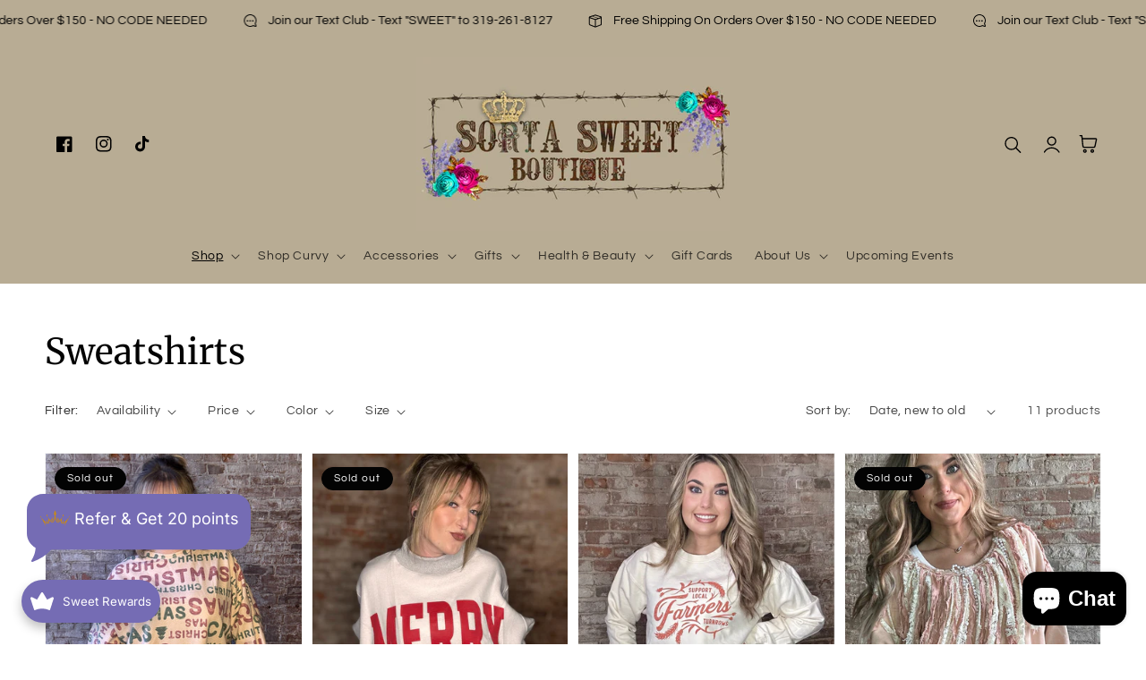

--- FILE ---
content_type: text/css
request_url: https://www.sortasweetboutique.com/cdn/shop/t/22/assets/announcement-bar.css?v=171675077333006658811726596365
body_size: -279
content:
.announcement-bar--inner{padding:0 15px;max-width:1440px;margin-left:auto;margin-right:auto}@media only screen and (min-width: 750px){.announcement-bar--inner{padding:0 50px}}.announcement-bar-section{position:relative;z-index:52}.announcement-bar--wrap{line-height:1}.announcement-bar--inner{height:100%;display:flex;align-items:center;max-width:none;white-space:nowrap;overflow:hidden}.announcement-bar--inner.direction-left>div{animation:marquee-left var(--marquee-speed) linear infinite;-webkit-text-size-adjust:100%}.announcement-bar--inner.direction-right>div{animation:marquee-right var(--marquee-speed) linear infinite;-webkit-text-size-adjust:100%}.announcement-bar--inner>div{display:flex;align-items:center;flex-shrink:0;will-change:transform}.announcement-bar--inner:hover>div{animation-play-state:paused}.announcement-bar{display:inline-flex;align-items:center;padding:14px 20px;letter-spacing:.03em}.announcement-bar svg{margin-right:12px;height:16px;fill:rgb(var(--color-foreground));flex:0 0 auto;margin-top:1px;background-color:unset}.announcement-bar .announcement-bar__link{color:rgb(var(--color-foreground));display:flex;padding:0}.announcement-bar--item:empty{display:none}@keyframes marquee-left{0%{transform:translate(0) scale(1)}to{transform:translate(-100%) scale(1)}}@keyframes marquee-right{0%{transform:translate(-100%)}to{transform:translate(0)}}.announcement-bar-static{display:block}.announcement-bar-static>div{flex-wrap:wrap;justify-content:center}
/*# sourceMappingURL=/cdn/shop/t/22/assets/announcement-bar.css.map?v=171675077333006658811726596365 */
